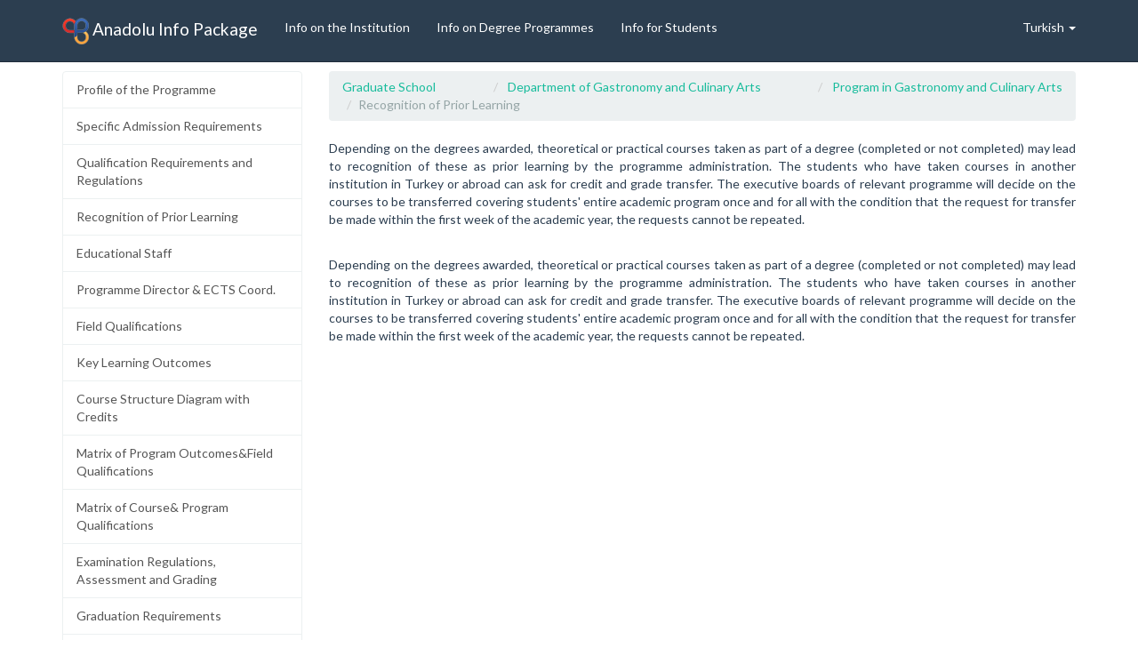

--- FILE ---
content_type: text/html; charset=UTF-8
request_url: https://abp.anadolu.edu.tr/en/program/oncekiOgrenme/2068/24
body_size: 3440
content:
<!DOCTYPE html>
<!--[if lt IE 7 ]>
<html class="ie ie6" lang="tr"> <![endif]-->
<!--[if IE 7 ]>
<html class="ie ie7" lang="tr"> <![endif]-->
<!--[if IE 8 ]>
<html class="ie ie8" lang="tr"> <![endif]-->
<!--[if (gte IE 9)|!(IE)]><!-->
<html lang="tr"> <!--<![endif]-->
<head>
    <meta charset="utf-8">
    <meta name="description" content="Anadolu Bilgi Paketi">
    <meta name="author" content="Bilgisayar Araştırma ve Uygulama Merkezi">
    <meta name="keywords" content="Anadolu Üniversitesi ECTS Label, Anadolu Bilgi Paketi, Anadolu üniversitesi, Anadolu University,
    Anadolu Information Package">
    <link rel="canonical" href="http://abp.anadolu.edu.tr/">
    <meta name="viewport" content="width=device-width, initial-scale=1">
    <!-- start: CSS -->
    <title>Graduate School | Department of Gastronomy and Culinary Arts | Program in Gastronomy and Culinary Arts | Recognition of Prior Learning</title>
    <link rel="stylesheet" href="//fonts.googleapis.com/css?family=Lato:400,700,900,400italic" >
    <link rel="stylesheet" href="/assets/css/abp.min.css?201404" >
    <!-- end: CSS -->
    <!-- The HTML5 shim, for IE6-8 support of HTML5 elements -->
    <!--[if lt IE 9]>
    <script src="//html5shim.googlecode.com/svn/trunk/html5.js"></script>
    <![endif]-->
    <!-- start: Favicon -->
    <link rel="shortcut icon" href="img/favicon.ico">
    <!-- end: Favicon -->
    <style type="text/css">
        .ds-link {
            float:left;
            padding: 0 10px 0 0;
            line-height: 24px;
            width: 30%;
        }
    </style>
</head>
<body>
<div id="wrapper"><!-- start : nav top bar -->
<div class="navbar navbar-default navbar-fixed-top">
    <div class="container">
        <div class="navbar-header">
            <a href="https://abp.anadolu.edu.tr/en" class="navbar-brand">
                <img src="https://abp.anadolu.edu.tr/assets/img/abp_logo.png" alt="Anadolu Info Package" width="30px" height="30px">
                Anadolu Info Package            </a>
            <button class="navbar-toggle" type="button" data-toggle="collapse" data-target="#navbar-main">
                <span class="icon-bar"></span>
                <span class="icon-bar"></span>
                <span class="icon-bar"></span>
            </button>
        </div>
        <div class="navbar-collapse collapse" id="navbar-main">
            <ul class="nav navbar-nav">

                <li>
                    <a href="https://abp.anadolu.edu.tr/en/kurumsal">Info on the Institution</a>
                </li>
                <li>
                    <a href="https://abp.anadolu.edu.tr/en/akademik/lisans">
                        Info on Degree Programmes</a>
                </li>
                <li>
                    <a href="https://abp.anadolu.edu.tr/en/ogrenci">Info for Students</a>
                </li>
            </ul>
            <ul class="nav navbar-nav navbar-right">
                <li class="dropdown">
                    <a href="#" class="dropdown-toggle" data-toggle="dropdown">
                        Turkish                        <b class="caret"></b>
                    </a>
                    <ul class="dropdown-menu">
                        <li>
                            <a href="https://abp.anadolu.edu.tr/tr/program/oncekiOgrenme/2068/24">
                                <img src="https://abp.anadolu.edu.tr/assets/img/turkish_flag.png" alt="Turkish" width="16" height="16">
                                Turkish                            </a>
                        </li>
                        <li>

                            <a href="https://abp.anadolu.edu.tr/en/program/oncekiOgrenme/2068/24">
                                <img src="https://abp.anadolu.edu.tr/assets/img/english_flag.png" alt="English" width="16" height="16">
                                English                            </a>
                        </li>
                    </ul>
                </li>
            </ul>
            <!--<form class="navbar-form navbar-right">
                <input type="text" class="form-control" placeholder="Arama yap">
            </form>-->
        </div>
    </div>
</div>
<!-- end : nav top bar --><section class="row">
    <div class="container" id="main-content">
        <nav class="list-group col-md-3 side-nav">
                <a href="https://abp.anadolu.edu.tr/en/program/programProfili/2068/8"
               class="list-group-item">Profile of the Programme</a>
                        <a href="https://abp.anadolu.edu.tr/en/program/kabulKayitKosul/2068/23"
               class="list-group-item">Specific Admission Requirements</a>
                        <a href="https://abp.anadolu.edu.tr/en/program/yeterlilikKosullari/2068/9"
               class="list-group-item">Qualification Requirements and Regulations</a>
                        <a href="https://abp.anadolu.edu.tr/en/program/oncekiOgrenme/2068/24"
               class="list-group-item">Recognition of Prior Learning</a>
                        <a href="https://abp.anadolu.edu.tr/en/program/ogretimElemanlari/2068/59"
               class="list-group-item">Educational Staff</a>
                        <a href="https://abp.anadolu.edu.tr/en/program/bolumBaskani/2068/20"
               class="list-group-item">Programme Director & ECTS Coord.</a>
                        <a href="https://abp.anadolu.edu.tr/en/program/alanYeterlilikleri/2068/12"
               class="list-group-item">Field Qualifications</a>
                        <a href="https://abp.anadolu.edu.tr/en/program/programCiktilari/2068/11"
               class="list-group-item">Key Learning Outcomes</a>
                        <a href="https://abp.anadolu.edu.tr/en/program/dersler/2068/13"
               class="list-group-item">Course Structure Diagram with Credits</a>
                        <a href="https://abp.anadolu.edu.tr/en/program/alanProgramIliski/2068/15"
               class="list-group-item">Matrix of Program Outcomes&Field Qualifications</a>
                        <a href="https://abp.anadolu.edu.tr/en/program/dersProgramIliski/2068/14"
               class="list-group-item">Matrix of Course& Program Qualifications</a>
                        <a href="https://abp.anadolu.edu.tr/en/program/olcmeDegerlendirme/2068/18"
               class="list-group-item">Examination Regulations, Assessment and Grading</a>
                        <a href="https://abp.anadolu.edu.tr/en/program/mezuniyetKosullari/2068/16"
               class="list-group-item">Graduation Requirements</a>
                        <a href="https://abp.anadolu.edu.tr/en/program/ustDereceProgram/2068/10"
               class="list-group-item">Access to Further Studies</a>
                        <a href="https://abp.anadolu.edu.tr/en/program/istihdamOlanaklari/2068/17"
               class="list-group-item">Occupational Profiles of Graduates</a>
            
</nav>        <aside class="col-md-9 content">
            
<ul class="breadcrumb">
                            <li>
                <a href="https://abp.anadolu.edu.tr/en/birim/genelBilgi/2113/1">Graduate School</a>
            </li>
                            <li>
                <a href="https://abp.anadolu.edu.tr/en/bolum/genelBilgi/2067/53">Department of Gastronomy and Culinary Arts</a>
            </li>
                            <li>
                <a href="https://abp.anadolu.edu.tr/en/program/programProfili/2068/8">Program in Gastronomy and Culinary Arts</a>
            </li>
                            <li class="active">Recognition of Prior Learning</li>
            </ul>

            <p>
                Depending on the degrees awarded, theoretical or practical courses taken as part of a degree (completed or not completed) may lead to recognition of these as prior learning by the programme administration. The students who have taken courses in another institution in Turkey or abroad can ask for credit and grade transfer. The executive boards of relevant programme will decide on the courses to be transferred covering students' entire academic program once and for all with the condition that the request for transfer be made within the first week of the academic year, the requests cannot be repeated.            </p>
            <br>
            <p>
                Depending on the degrees awarded, theoretical or practical courses taken as part of a degree (completed or not completed) may lead to recognition of these as prior learning by the programme administration. The students who have taken courses in another institution in Turkey or abroad can ask for credit and grade transfer. The executive boards of relevant programme will decide on the courses to be transferred covering students' entire academic program once and for all with the condition that the request for transfer be made within the first week of the academic year, the requests cannot be repeated.            </p>
        </aside>
    </div>
</section>
</div>
<!-- wrapper kapanıs-->
<!-- start footer -->
<div id="footer">
    <footer class="row">
        <div class="container">
            <ul class="col-md-3">
                <li class="menu-title">Info on the Institution</li>
                <li><a href="https://abp.anadolu.edu.tr/en/kurumsal/isimAdres">Name and Adress</a></li>
                <li><a href="https://abp.anadolu.edu.tr/en/kurumsal/akademikTakvim">Academic Calendar</a>
                </li>
                <li><a href="https://abp.anadolu.edu.tr/en/kurumsal/yonetim">Academic Authorities</a></li>
                <li><a href="https://abp.anadolu.edu.tr/en/kurumsal/hakkinda">General Description</a></li>
                <li>
                    <a href="https://abp.anadolu.edu.tr/en/kurumsal/akademikProgram">List of Programmes Offered</a>
                </li>
                <li><a href="https://abp.anadolu.edu.tr/en/kurumsal/genelKabul">General Admission Requirements</a>
                </li>
                <li><a href="https://abp.anadolu.edu.tr/en/kurumsal/oncekiOgrenme">Recognition of Prior Learning</a></li>
                <li><a href="https://abp.anadolu.edu.tr/en/kurumsal/kayit">Registration Procedures</a></li>
                <li><a href="https://abp.anadolu.edu.tr/en/kurumsal/akts">ECTS Credit Allocation </a></li>
                <li>
                    <a href="https://abp.anadolu.edu.tr/en/kurumsal/akademikDanismanlik">Academic Guidance </a></li>
            </ul>
            <ul class="col-md-3">
                <li class="menu-title">Info on Degree Programmes</li>
                <li><a href="">Doctorate Degree / Proficieny in Arts</a></li>
                <li><a href="">Master's Degree</a></li>
                <li><a href="">Bachelor's Degree</a></li>
                <li><a href="">Associate Degree</a></li>
                <li><a href="">Open&Distance Education</a></li>
            </ul>
            <ul class="col-md-3">
                <li class="menu-title">Info for Students</li>
                <li><a href="https://abp.anadolu.edu.tr/en/ogrenci/sehirdeYasam">Cost of living</a></li>
                <li><a href="https://abp.anadolu.edu.tr/en/ogrenci/konaklama">Accommodation</a></li>
                <li>
                    <a href="https://abp.anadolu.edu.tr/en/ogrenci/beslenmeOlanaklari">Meals</a>
                </li>
                <li><a href="https://abp.anadolu.edu.tr/en/ogrenci/tibbiOlanak">Medical Facilities</a></li>
                <li>
                    <a href="https://abp.anadolu.edu.tr/en/ogrenci/engelliOgrenciOlanaklari">Facilities for Special Needs Students                       </a></li>
                <li><a href="https://abp.anadolu.edu.tr/en/ogrenci/sigorta">Insurance</a></li>
                <li><a href="https://abp.anadolu.edu.tr/en/ogrenci/maddiDestek">Financial Support for Students</a>
                </li>
                <li>
                    <a href="https://abp.anadolu.edu.tr/en/ogrenci/ogrenciIsleri">Student Affairs Office</a>
                </li>
            </ul>
            <ul class="col-md-3">
                <li class="menu-title">Info for Students</li>
                <li><a href="https://abp.anadolu.edu.tr/en/ogrenci/ogrenim"">Learning Facilities</a></li>
                <li>
                    <a href="https://abp.anadolu.edu.tr/en/ogrenci/uluslararasiProgramlar">International Programmes                        </a></li>
                <li>
                    <a href="https://abp.anadolu.edu.tr/en/ogrenci/degisimOgrencileri">Practical Information for Mobile Students</a>
                </li>
                <li><a href="https://abp.anadolu.edu.tr/en/ogrenci/dilKurslari">Language courses</a>
                </li>
                <li><a href="https://abp.anadolu.edu.tr/en/ogrenci/staj">Internships</a></li>
                <li><a href="https://abp.anadolu.edu.tr/en/ogrenci/sosyalYasam">Sports and Leisure Facilities</a>
                </li>
                <li><a href="https://abp.anadolu.edu.tr/en/ogrenci/ogrenciKulupleri">Student Associations</a>
                </li>
            </ul>
        </div>
    </footer>
</div>
<!-- end footer --><!-- start: JavaScript-->
<script src="//ajax.googleapis.com/ajax/libs/jquery/1.10.2/jquery.min.js"></script>
<script src="https://abp.anadolu.edu.tr/assets/js/bootstrap.min.js"></script>
<script src="https://abp.anadolu.edu.tr/assets/js/abp.min.js"></script>
<script>
    (function (i, s, o, g, r, a, m) {
        i['GoogleAnalyticsObject'] = r;
        i[r] = i[r] || function () {
            (i[r].q = i[r].q || []).push(arguments)
        }, i[r].l = 1 * new Date();
        a = s.createElement(o),
            m = s.getElementsByTagName(o)[0];
        a.async = 1;
        a.src = g;
        m.parentNode.insertBefore(a, m)
    })(window, document, 'script', '//www.google-analytics.com/analytics.js', 'ga');

    ga('create', 'UA-48679956-1', 'anadolu.edu.tr');
    ga('send', 'pageview');

</script>
<!-- end: JavaScript-->
</body>
</html>


